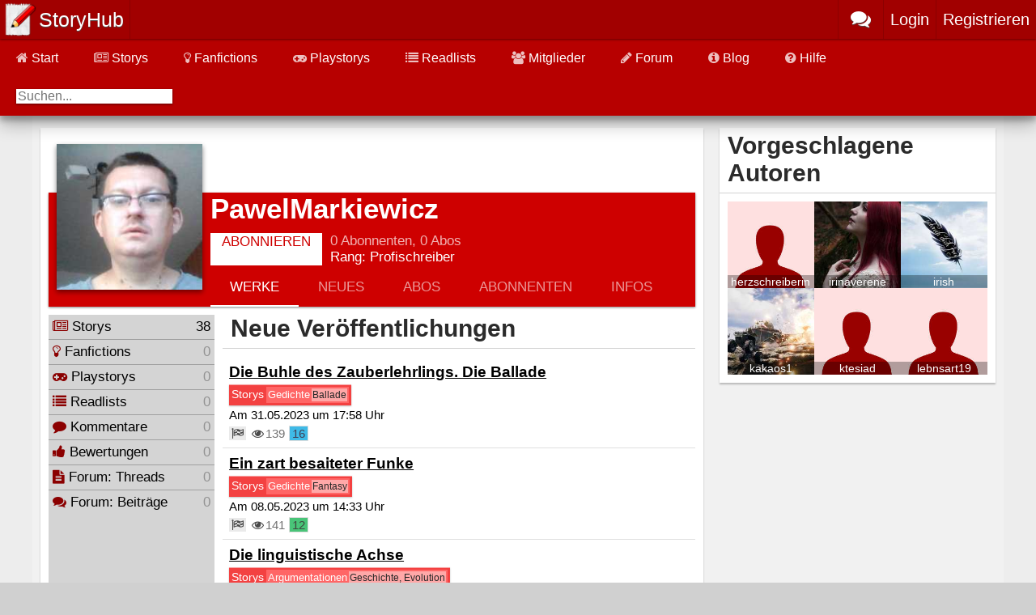

--- FILE ---
content_type: text/html; charset=UTF-8
request_url: https://storyhub.de/profil/PawelMarkiewicz
body_size: 6395
content:

    <!doctype html>
    <html lang="de" data-mobile="false">
    <head>
                    <script src='https://servus.frozenpenguin.media/script/achtung.js'></script>
                    <script>
                        Sentry.init({
                            dsn: 'https://aa0bec77af9854eb3146a556bfe2949c@o4507367750565888.ingest.de.sentry.io/4507476109492304',
                            tunnel: 'https://servus.frozenpenguin.media/achtung?id=357a2df81-b3bd-4cc2-a602-24a397c511e6'
                        });
                    </script>
                  

    <meta http-equiv="content-type" content="text/html; charset=utf-8">

    <meta name="keywords" content="geschichte, story, text, m&auml;rchen, fanfiction, comic, roman, spielbuch, abenteuer, buch, storyhub" lang="de">

    <meta name="HandheldFriendly" content="True">
    <meta name="viewport" content="">

    <meta name="robots" content="index,follow">
    <meta name="googlebot" content="index,follow">

    <link rel="shortcut icon" type="image/x-icon" href="/pics/icon.ico" />

            <link rel="canonical" href="https://storyhub.de/profil/PawelMarkiewicz" />
        <meta property="og:url" content="https://storyhub.de/profil/PawelMarkiewicz" />

    <meta name="twitter:card" content="summary" />
    <meta name="twitter:site" content="@StoryHub_de" />
    <meta property="og:site_name" content="StoryHub" />
    <meta property="og:locale" content="de" />
    <meta property="og:image" content="https://storyhub.de/pics/social-logo.png" />

    <meta name="apple-mobile-web-app-title" content="StoryHub">
    <meta name="apple-mobile-web-app-capable" content="yes">
    <meta name='apple-touch-fullscreen' content='yes'>
    <meta name="apple-mobile-web-app-status-bar-style" content="black-translucent">
            <meta name="theme-color" content="#900000">
    
    <link rel="stylesheet" href="/style/STANDARD.css"/>
        
    
    
    
    
    <style>
        @font-face {
            font-family: 'FontAwesome';
            src: url('/fonts/fontawesome-webfont.eot?v=4.6.3');
            src: url('/fonts/fontawesome-webfont.eot?#iefix&v=4.6.3') format('embedded-opentype'), url('/fonts/fontawesome-webfont.woff2?v=4.6.3') format('woff2'), url('/fonts/fontawesome-webfont.woff?v=4.6.3') format('woff'), url('/fonts/fontawesome-webfont.ttf?v=4.6.3') format('truetype'), url('/fonts/fontawesome-webfont.svg?v=4.6.3#fontawesomeregular') format('svg');
            font-weight: normal;
            font-style: normal;
            font-display: block;
        }
    </style>

    <link rel="stylesheet" href="https://fonts.googleapis.com/css?family=Roboto:400,700|Roboto+Slab&display=optional"/>

    <script type="application/ld+json">
    {
        "@context": "http://schema.org",
        "@type": "Organization",
        "url": "http://www.storyhub.de",
        "logo": "http://www.storyhub.de/pics/Stift-Logo.png",
        "name": "StoryHub",
        "sameAs": [
            "http://twitter.com/storyhub_de"
        ] 
    }
    </script>

    <script type="application/ld+json">
    {
    "@context" : "http://schema.org",
    "@type" : "WebSite",
    "name" : "StoryHub",
    "url" : "http://www.storyhub.de",
    "potentialAction": {
        "@type": "SearchAction",
        "target": "https://storyhub.de/suche?q={search_term_string}",
        "query-input": "required name=search_term_string"
    }
    }
    </script>

            <script src="https://code.jquery.com/jquery-2.2.3.min.js" integrity="sha256-a23g1Nt4dtEYOj7bR+vTu7+T8VP13humZFBJNIYoEJo=" crossorigin="anonymous"></script>
    
            <script>cookiemsg = false;</script>
    
            <script src="/../script/PLUGINS.js"></script>
    
    <script defer src="/script/STANDARD.js"></script>

    
    <script>
        var user = '';var rank = '';var auth = '';var mobile = false;    </script>

    <noscript><style>.noscript {display: block;}</style></noscript>

<title>PawelMarkiewiczs Profil - StoryHub</title><meta name="twitter:title" content="PawelMarkiewiczs Profil - StoryHub" /><meta property="og:title" content="PawelMarkiewiczs Profil - StoryHub" />
    <meta name="description" content="Profil des StoryHub Mitglieds PawelMarkiewicz. Ich bin Paweł Markiewicz 1983" /><meta name="twitter:description" content="Profil des StoryHub Mitglieds PawelMarkiewicz. Ich bin Paweł Markiewicz 1983" /><meta property="og:description" content="Profil des StoryHub Mitglieds PawelMarkiewicz. Ich bin Paweł Markiewicz 1983" /><link rel="stylesheet" type="text/css" href="/style/profil.css" />

    <meta property="og:type" content="profile" />
    <meta name="twitter:image" content="https://storyhub.de/serve/profileimage?user=PawelMarkiewicz" />
    <meta property="og:image" content="https://storyhub.de/serve/profileimage?user=PawelMarkiewicz" />
    <meta property="og:image:width" content="200" />
    <meta property="og:image:height" content="200" />

</head>
<body>

<!-- Warnmeldungen -->


<header itemscope itemtype="https://schema.org/WPHeader">
    
        <!-- User Leiste -->

        <div class="header mshadow1">
            <div class="logo">
                <div onclick="location.href='/'">
                    <div><a href="/"><img src="/pics/Schreib-Logo.png" alt="StoryHub Logo" title="StoryHub Logo"/></a></div>
                    <div>
                        <div>
                            <div>
                                <a href="/">StoryHub</a>
                            </div>
                        </div>
                    </div>
                </div>
            </div>     
            
            <div class="user">
                <div class="chat-icon">
                    <div>
                        <i class="fa fa-comments"></i>
                    </div>
                </div>
                                    <div class="account">
                        <div>
                                                            <div class="login-trigger">
                                    <div class="box">
                                        <span>Login</span>
                                    </div>
                                    <div class="login-content">
                                        <form accept-charset="UTF-8" method="post" action="/php/logout" name="form">
                                            <div class="group" data-type="user">
                                                <input tabindex="1" name="user" value="" type="text" maxlength="40" required/>
                                                <span class="highlight"></span>
                                                <span class="bar"></span>
                                                <label>Nickname oder E-Mail</label>
                                            </div>

                                            <div class="group" data-type="password">
                                                <input tabindex="2" name="pw" type="password" maxlength="32" required/>
                                                <i class="fa fa-eye"></i>
                                                <span class="highlight"></span>
                                                <span class="bar"></span>
                                                <label>Passwort</label>
                                            </div>
                                            
                                            <input tabindex="3" name="save" type="checkbox" class="checkbox" checked="checked"/>
                                            <span>Eingeloggt bleiben</span>
                                            
                                            <div class="war"></div>
                                            
                                            <input tabindex="-1" type="hidden" name="url" value="http://storyhub.de/profil/PawelMarkiewicz"/>
                                            <input tabindex="-1" type="hidden" name="mode" value="box"/>
                                        
                                            <button tabindex="4" type="button" class="button large loginbutton" onclick="validate();" style="display: none">Login</button>
                                            <button type="button" class="button loginloadbutton disabled large">Lädt <i class="fa fa-spin fa-spinner"></i></button>
                                        </form>
                                        <div class="login-links">
                                            <a href="/login-helfer/passwort-vergessen">Passwort<br/>vergessen</a>
                                            <a href="/login">Alternativer<br/>Login</a>
                                        </div>
                                    </div>
                                </div>
                                                                                        <div>
                                    <div class="box" onclick="location.href='/registrieren'">
                                        <a href="/registrieren">Registrieren</a>
                                    </div>
                                </div>
                                                    </div>
                    </div>
                            </div>
        </div>

        <!-- Nav Leiste -->

        <nav>
            <div class="nav mshadow3">
                <ul>
                    <li>
                        
                        <a href="/"><i class="desktopicon fa fa-home"> </i>Start</a>
                                            </li>
                    <li>
                        <a href="/storys"><i class="desktopicon fa fa-newspaper-o"> </i>Storys</a>
                        <ul>
                            <li onclick="location.href='/storys/zuletzt-aktualisiert'"><a href="/storys/zuletzt-aktualisiert">Zuletzt aktualisiert</a></li>
                            <li onclick="location.href='/storys/trends'"><a href="/storys/trends">Trends</a></li>
                            <li onclick="location.href='/storys/wenig-feedback'"><a href="/storys/wenig-feedback">Wenig Feedback</a></li>
                            <li onclick="location.href='/storys/verdient-mehr-aufmerksamkeit'"><a href="/storys/verdient-mehr-aufmerksamkeit">Verdient mehr Aufmerksamkeit</a></li>
                                                    </ul>
                    </li>
                    <li>
                        <a href="/fanfictions"><i class="desktopicon fa fa-lightbulb-o"> </i>Fanfictions</a>
                        <ul>
                            <li onclick="location.href='/fanfictions/zuletzt-aktualisiert'"><a href="/fanfictions/zuletzt-aktualisiert">Zuletzt aktualisiert</a></li>
                            <li onclick="location.href='/fanfictions/trends'"><a href="/fanfictions/trends">Trends</a></li>
                            <li onclick="location.href='/fanfictions/wenig-feedback'"><a href="/fanfictions/wenig-feedback">Wenig Feedback</a></li>
                            <li onclick="location.href='/fanfictions/verdient-mehr-aufmerksamkeit'"><a href="/fanfictions/verdient-mehr-aufmerksamkeit">Verdient mehr Aufmerksamkeit</a></li>
                                                    </ul>
                    </li>
                    <li>
                        <a href="/playstorys"><i class="desktopicon fa fa-gamepad"> </i>Playstorys</a>
                        <ul>
                            <li onclick="location.href='/playstorys/zuletzt-aktualisiert'"><a href="/playstorys/zuletzt-aktualisiert">Zuletzt aktualisiert</a></li>
                            <li onclick="location.href='/playstorys/trends'"><a href="/playstorys/trends">Trends</a></li>
                            <li onclick="location.href='/playstorys/wenig-feedback'"><a href="/playstorys/wenig-feedback">Wenig Feedback</a></li>
                            <li onclick="location.href='/playstorys/verdient-mehr-aufmerksamkeit'"><a href="/playstorys/verdient-mehr-aufmerksamkeit">Verdient mehr Aufmerksamkeit</a></li>
                                                    </ul>
                    </li>
                    <li>
                        <a href="/readlists"><i class="desktopicon fa fa-list"> </i>Readlists</a>
                                            </li>
                    <li>
                        <a href="/mitglieder"><i class="desktopicon fa fa-users"> </i>Mitglieder</a>
                        <ul>
                            <li onclick="location.href='/mitglieder/entdecken'"><a href="/mitglieder/entdecken">Mitglieder entdecken</a></li>
                            <li onclick="location.href='/mitglieder/gesamter-feed'"><a href="/mitglieder/gesamter-feed">Gesamter Feed</a></li>
                            <li onclick="location.href='/mitglieder/aktiv'"><a href="/mitglieder/aktiv">Aktive Mitglieder</a></li>
                                                    </ul>
                    </li>
                    <li>
                        <a href="/forum"><i class="desktopicon fa fa-pencil"> </i>Forum</a>
                        <ul>
                                                    </ul>
                    </li>
                    <li>                    
                        <a href="/readlists/StoryHub/storyhub-blog"><i class="desktopicon fa fa-info-circle"> </i>Blog</a>
                        <ul>
                            <li onclick="location.href='/readlists/elenyafinwe/modblog'"><a class="nomark" href="/readlists/elenyafinwe/modblog">ModBlog</a></li>
                            <li><a target="_blank" class="nomark" href="https://twitter.com/StoryHub_de">StoryHub auf Twitter</a></li>
                            <li onclick="location.href='/information/storyhub-unterstuetzen'"><a class="nomark" href="/information/storyhub-unterstuetzen">StoryHub unterstützen</a></li>
                        </ul>
                    </li>
                    <li>                      
                        <a class="nopointer"><i class="desktopicon fa fa-question-circle"> </i>Hilfe</a>
                        <ul>
                            <li onclick="location.href='/readlists/StoryHub/storyhub-ratgeber'"><a href="/readlists/StoryHub/storyhub-ratgeber">Ratgeber</a></li>
                            <li onclick="location.href='/support/faq'"><a href="/support/faq">FAQ</a></li>
                            <li onclick="location.href='/support/richtlinien'"><a href="/support/richtlinien">Richtlinien</a></li>
                            <li onclick="location.href='/support/alterskennzeichnung'"><a href="/support/alterskennzeichnung">Alterskennzeichnung</a></li>
                                                        <li onclick="location.href='/support/kontakt'"><a href="/support/kontakt">Kontakt</a></li>
                                                    </ul>
                    </li>
                                                                                <li class="inputfield">
                        <span class="desktopicon"></span>
                        <form method="get" action="/suche">
                            <input class="mshadow1 ignorekeypress" required spellcheck="false" name="q" type="search" autocomplete="true" placeholder="Suchen..." maxlength="100" title="Enter drücken um die Suche zu starten" />
                        </form>
                        <!--
                        <ul>
                            <li onclick="location.href='/suche?m=experte'"><a href="/suche?m=experte">Erweiterte Suche</a></li>
                            <li onclick="location.href='/admintools/feedback-input'"><a href="/admintools/feedback-input">Suchen aus der Community</a></li>
                            <li onclick="location.href='/admintools/broadcast'"><a href="/admintools/broadcast">Deine Suchen</a></li>
                        </ul>
                        -->
                    </li>
                </ul>
            </div>
        </nav>
    </header>
<div class="container profil" itemscope itemtype="http://schema.org/Person">

    <div itemprop="memberOf" itemscope itemtype="https://schema.org/Organization">
        <div itemprop="logo" itemscope itemtype="https://schema.org/ImageObject">
            <meta itemprop="url" content="https://storyhub.de/pics/organisation.png">
            <meta itemprop="width" content="257">
            <meta itemprop="height" content="60">
        </div>
        <meta itemprop="name" content="StoryHub">
    </div>
    
            <meta itemprop="image" content="https://storyhub.de/serve/profileimage?user=PawelMarkiewicz">
        <meta itemprop="birthDate" content="1999-11-30T00:00:00+01:00">
    
    <div class="left">
        <div class="content">
                            <div class="pheader-spacer">
                    <div class="pheader mshadow1">
                        <div class="butdiv">
                            <img class="mshadow2" alt="PawelMarkiewiczs Profilbild" title="PawelMarkiewiczs Profilbild" src="/serve/profileimage?user=PawelMarkiewicz"/>
                            
                                                            
                        </div>
                        <div>
                            <h1 class="h1scroll"><span itemprop="givenName name"  style="cursor: pointer" title="PawelMarkiewiczs Profil" onclick="location.href='/profil/PawelMarkiewicz'">PawelMarkiewicz</span></h1>                        
                            
                                                            <div class="abobutton">
                                    <div class="main">
                                                                                                                                    <button class="subscribe" data-type="user" data-mode="1" data-name="PawelMarkiewicz">Abonnieren</button>
                                                                                                                        </div>
                                    <div class="side sidemrg">
                                        <span><span class="abocount opacity"><span class="abocount_single">0</span> Abonnenten</span><span class='opacity'>,</span> <span class='opacity'>0 Abos</span></span>
                                        <span class="tt" title="Von StoryHub abhängig von der bisherigen Aktivität zugewiesener Rang">
                                            Rang: <span itemprop="jobTitle">Profischreiber</span>
                                        </span>
                                    </div>
                                </div>
                            
                                                        <div class="tab-bar-container">
                                <div class="tab-bar tab-bar-right-shadow">
                                    <!-- Abonnenten sehen defaultmäßig "Neues" -->
                                                                            <a href="/profil/PawelMarkiewicz/werke" class="ripple tab tab-active">Werke</a>
                                        <a data-name="neues" href="/profil/PawelMarkiewicz/neues" class="ripple tab">Neues</a>
                                                                                                                <a href="/profil/PawelMarkiewicz/abos/mitglieder" class="ripple tab">Abos</a>
                                                                        <a href="/profil/PawelMarkiewicz/abonnenten" class="ripple tab">Abonnenten</a>
                                                                            <a href="/profil/PawelMarkiewicz/infos" class="ripple tab ">Infos</a>
                                                                    </div>
                            </div>
                        </div>
                    </div>
                </div>
                
                                                    
                                
                                
                                    <div class="profil-content">
                        <div class="profil-left">
                            <span onclick="location.href='/profil/PawelMarkiewicz/werke/storys'"><a href="/profil/PawelMarkiewicz/werke/storys"><i class="fa fa-newspaper-o"></i> Storys</a> <span>38</span></span>
                            <span onclick="location.href='/profil/PawelMarkiewicz/werke/fanfictions'"><a href="/profil/PawelMarkiewicz/werke/fanfictions"><i class="fa fa-lightbulb-o"></i> Fanfictions</a> <span class='gray'>0</span></span>
                            <span onclick="location.href='/profil/PawelMarkiewicz/werke/playstorys'"><a href="/profil/PawelMarkiewicz/werke/playstorys"><i class="fa fa-gamepad"></i> Playstorys</a> <span class='gray'>0</span></span>
                            <span onclick="location.href='/profil/PawelMarkiewicz/werke/readlists'"><a href="/profil/PawelMarkiewicz/werke/readlists"><i class="fa fa-list"></i> Readlists</a> <span class='gray'>0</span></span>
                            <span onclick="location.href='/profil/PawelMarkiewicz/werke/kommentare'"><a href="/profil/PawelMarkiewicz/werke/kommentare"><i class="fa fa-comment"></i> Kommentare</a> <span class='gray'>0</span></span>
                            <span onclick="location.href='/profil/PawelMarkiewicz/werke/bewertungen'"><a href="/profil/PawelMarkiewicz/werke/bewertungen"><i class="fa fa-thumbs-up"></i> Bewertungen</a> <span class='gray'>0</span></span>
                            <span onclick="location.href='/profil/PawelMarkiewicz/werke/threads'"><a href="/profil/PawelMarkiewicz/werke/threads"><i class="fa fa-file-text"></i> Forum: Threads</a> <span class='gray'>0</span></span>
                            <span onclick="location.href='/profil/PawelMarkiewicz/werke/beiträge'"><a href="/profil/PawelMarkiewicz/werke/beiträge"><i class="fa fa-comments"></i> Forum: Beiträge</a> <span class='gray'>0</span></span>
                        </div>
                        <div class="profil-right">
                
                
                                            
                    <h2 class="borderfix">Neue Veröffentlichungen</h2>
                    
                                        
                                                
    <div class="storys sidestorys" itemscope itemtype='https://schema.org/CreativeWorkSeries'>
        <meta itemprop="about headline genre name" content="Neue Veröffentlichungen">
        <meta itemprop="url" content="http://storyhub.de/profil/PawelMarkiewicz">
                        <div itemprop="hasPart" itemscope itemtype='https://schema.org/CreativeWork'>
                    <meta itemprop="headline name" content="Die Buhle des Zauberlehrlings. Die Ballade">
                    <meta itemprop="inLanguage" content="de">
                    <meta itemprop="isAccessibleForFree" content="true">
                    <meta itemprop="typicalAgeRange" content="16-">
                    <meta itemprop="contentRating" content="FSK 16">
                    <meta itemprop="isFamilyFriendly" content="false">
                    <b class="s_title"> 
                                                    <a href='/storys/gedichte/ballade/die-buhle-des-zauberlehrlings.-die-ballade' >Die Buhle des Zauberlehrlings. Die Ballade</a>                            
                                                    
                                            </b>
                                        <meta itemprop="url" content="/storys/gedichte/ballade/die-buhle-des-zauberlehrlings.-die-ballade">
                    <br/>
                    
                                            <span class="s_author">
                                                            <span class="definition storymode-definition"><a href='/storys'>Storys</a><span class="definition storytype-definition"><a href='/storys/gedichte'>Gedichte</a><span itemscope itemprop="about" itemtype="http://schema.org/Thing" class="definition storysubtype-definition" title=""><a itemprop='url' href='/storys/gedichte/ballade'>Ballade</a></span>
                                                                                    </span>
                                                                    </span>
                                                                                                                            <br/>
                                                                                                    <span>Am 31.05.2023 um 17:58 Uhr</span>
                                    <meta itemprop="datePublished dateCreated" content="2023-05-31T17:58:50+02:00">
                                                                                        
                            <span itemprop="author editor creator producer publisher" itemscope itemtype="https://schema.org/Person">
                                <meta itemprop="givenName name" content="PawelMarkiewicz">
                                <meta itemprop="url" content="/profil/PawelMarkiewicz">
                                <meta itemprop="image" content="https://storyhub.de/serve/profileimage?user=PawelMarkiewicz">
                            </span>
                        </span>
                        <br/>
                                        <span class="s_values">
                        <span class="status">
                                                            <i class="fa fa-flag-checkered tt" title="Fertiggestellt"></i>
                                                    </span>

                                                    <span itemprop="interactionStatistic" itemscope itemtype="https://schema.org/InteractionCounter" class="tt" title="Aufrufe">
                                <i class="fa fa-eye"></i> <span itemprop="userInteractionCount">139</span> 
                                <meta itemprop="interactionType" content="ReadAction">
                            </span>
                        
                        
                        
                        
                        
                                                    <span class="agebox">
                                                                    <span onclick='location.href="/support/alterskennzeichnung#16"' title="Ab 16 Jahren" class="tt age age16">16</span>
                                 

                                                            </span>
                        
                                            </span>
                </div>
        
        
                        <div itemprop="hasPart" itemscope itemtype='https://schema.org/CreativeWork'>
                    <meta itemprop="headline name" content="Ein zart besaiteter Funke">
                    <meta itemprop="inLanguage" content="de">
                    <meta itemprop="isAccessibleForFree" content="true">
                    <meta itemprop="typicalAgeRange" content="12-">
                    <meta itemprop="contentRating" content="FSK 12">
                    <meta itemprop="isFamilyFriendly" content="true">
                    <b class="s_title"> 
                                                    <a href='/storys/gedichte/fantasy/ein-zart-besaiteter-funke' >Ein zart besaiteter Funke</a>                            
                                                    
                                            </b>
                                        <meta itemprop="url" content="/storys/gedichte/fantasy/ein-zart-besaiteter-funke">
                    <br/>
                    
                                            <span class="s_author">
                                                            <span class="definition storymode-definition"><a href='/storys'>Storys</a><span class="definition storytype-definition"><a href='/storys/gedichte'>Gedichte</a><span itemscope itemprop="about" itemtype="http://schema.org/Thing" class="definition storysubtype-definition" title=""><a itemprop='url' href='/storys/gedichte/fantasy'>Fantasy</a></span>
                                                                                    </span>
                                                                    </span>
                                                                                                                            <br/>
                                                                                                    <span>Am 08.05.2023 um 14:33 Uhr</span>
                                    <meta itemprop="datePublished dateCreated" content="2023-05-08T14:33:42+02:00">
                                                                                        
                            <span itemprop="author editor creator producer publisher" itemscope itemtype="https://schema.org/Person">
                                <meta itemprop="givenName name" content="PawelMarkiewicz">
                                <meta itemprop="url" content="/profil/PawelMarkiewicz">
                                <meta itemprop="image" content="https://storyhub.de/serve/profileimage?user=PawelMarkiewicz">
                            </span>
                        </span>
                        <br/>
                                        <span class="s_values">
                        <span class="status">
                                                            <i class="fa fa-flag-checkered tt" title="Fertiggestellt"></i>
                                                    </span>

                                                    <span itemprop="interactionStatistic" itemscope itemtype="https://schema.org/InteractionCounter" class="tt" title="Aufrufe">
                                <i class="fa fa-eye"></i> <span itemprop="userInteractionCount">141</span> 
                                <meta itemprop="interactionType" content="ReadAction">
                            </span>
                        
                        
                        
                        
                        
                                                    <span class="agebox">
                                                                    <span onclick='location.href="/support/alterskennzeichnung#12"' title="Ab 12 Jahren" class="tt age age12">12</span>
                                 

                                                            </span>
                        
                                            </span>
                </div>
        
        
                        <div itemprop="hasPart" itemscope itemtype='https://schema.org/CreativeWork'>
                    <meta itemprop="headline name" content="Die linguistische Achse">
                    <meta itemprop="inLanguage" content="de">
                    <meta itemprop="isAccessibleForFree" content="true">
                    <meta itemprop="typicalAgeRange" content="6-">
                    <meta itemprop="contentRating" content="FSK 6">
                    <meta itemprop="isFamilyFriendly" content="true">
                    <b class="s_title"> 
                                                    <a href='/storys/argumentationen/geschichte-evolution/die-linguistische-achse' >Die linguistische Achse</a>                            
                                                    
                                            </b>
                                        <meta itemprop="url" content="/storys/argumentationen/geschichte-evolution/die-linguistische-achse">
                    <br/>
                    
                                            <span class="s_author">
                                                            <span class="definition storymode-definition"><a href='/storys'>Storys</a><span class="definition storytype-definition"><a href='/storys/argumentationen'>Argumentationen</a><span itemscope itemprop="about" itemtype="http://schema.org/Thing" class="definition storysubtype-definition" title=""><a itemprop='url' href='/storys/argumentationen/geschichte-evolution'>Geschichte, Evolution</a></span>
                                                                                    </span>
                                                                    </span>
                                                                                                                            <br/>
                                                                                                    <span>Am 21.05.2021 um 11:38 Uhr</span>
                                    <meta itemprop="datePublished dateCreated" content="2021-05-21T11:38:15+02:00">
                                                                                        
                            <span itemprop="author editor creator producer publisher" itemscope itemtype="https://schema.org/Person">
                                <meta itemprop="givenName name" content="PawelMarkiewicz">
                                <meta itemprop="url" content="/profil/PawelMarkiewicz">
                                <meta itemprop="image" content="https://storyhub.de/serve/profileimage?user=PawelMarkiewicz">
                            </span>
                        </span>
                        <br/>
                                        <span class="s_values">
                        <span class="status">
                                                            <i class="fa fa-cog tt" title="In Arbeit"></i>
                                                    </span>

                                                    <span itemprop="interactionStatistic" itemscope itemtype="https://schema.org/InteractionCounter" class="tt" title="Aufrufe">
                                <i class="fa fa-eye"></i> <span itemprop="userInteractionCount">201</span> 
                                <meta itemprop="interactionType" content="ReadAction">
                            </span>
                        
                        
                        
                        
                        
                                                    <span class="agebox">
                                                                    <span onclick='location.href="/support/alterskennzeichnung#6"' title="Ab 6 Jahren" class="tt age age6">6</span>
                                 

                                                            </span>
                        
                                            </span>
                </div>
        
        
                        <div itemprop="hasPart" itemscope itemtype='https://schema.org/CreativeWork'>
                    <meta itemprop="headline name" content="Du Glühwürmchen">
                    <meta itemprop="inLanguage" content="de">
                    <meta itemprop="isAccessibleForFree" content="true">
                    <meta itemprop="typicalAgeRange" content="6-">
                    <meta itemprop="contentRating" content="FSK 6">
                    <meta itemprop="isFamilyFriendly" content="true">
                    <b class="s_title"> 
                                                    <a href='/storys/gedichte/natur/du-gl%C3%BChw%C3%BCrmchen' >Du Glühwürmchen</a>                            
                                                    
                                            </b>
                                        <meta itemprop="url" content="/storys/gedichte/natur/du-gl%C3%BChw%C3%BCrmchen">
                    <br/>
                    
                                            <span class="s_author">
                                                            <span class="definition storymode-definition"><a href='/storys'>Storys</a><span class="definition storytype-definition"><a href='/storys/gedichte'>Gedichte</a><span itemscope itemprop="about" itemtype="http://schema.org/Thing" class="definition storysubtype-definition" title=""><a itemprop='url' href='/storys/gedichte/natur'>Natur</a></span>
                                                                                    </span>
                                                                    </span>
                                                                                                                            <br/>
                                                                                                    <span>Am 28.10.2020 um 8:27 Uhr</span>
                                    <meta itemprop="datePublished dateCreated" content="2020-10-28T08:27:02+01:00">
                                                                                        
                            <span itemprop="author editor creator producer publisher" itemscope itemtype="https://schema.org/Person">
                                <meta itemprop="givenName name" content="PawelMarkiewicz">
                                <meta itemprop="url" content="/profil/PawelMarkiewicz">
                                <meta itemprop="image" content="https://storyhub.de/serve/profileimage?user=PawelMarkiewicz">
                            </span>
                        </span>
                        <br/>
                                        <span class="s_values">
                        <span class="status">
                                                            <i class="fa fa-flag-checkered tt" title="Fertiggestellt"></i>
                                                    </span>

                                                    <span itemprop="interactionStatistic" itemscope itemtype="https://schema.org/InteractionCounter" class="tt" title="Aufrufe">
                                <i class="fa fa-eye"></i> <span itemprop="userInteractionCount">182</span> 
                                <meta itemprop="interactionType" content="ReadAction">
                            </span>
                        
                        
                        
                        
                                                    <span class="tt" title="Kommentare"><i class="fa fa-comment specialicon"></i> <span itemprop="commentCount">1</span></span>
                        
                                                    <span class="agebox">
                                                                    <span onclick='location.href="/support/alterskennzeichnung#6"' title="Ab 6 Jahren" class="tt age age6">6</span>
                                 

                                                            </span>
                        
                                            </span>
                </div>
        
        
                        <div itemprop="hasPart" itemscope itemtype='https://schema.org/CreativeWork'>
                    <meta itemprop="headline name" content="Elegie vom toten Mond (des Glühwürmchens)">
                    <meta itemprop="inLanguage" content="de">
                    <meta itemprop="isAccessibleForFree" content="true">
                    <meta itemprop="typicalAgeRange" content="12-">
                    <meta itemprop="contentRating" content="FSK 12">
                    <meta itemprop="isFamilyFriendly" content="true">
                    <b class="s_title"> 
                                                    <a href='/storys/gedichte/elegie/elegie-vom-toten-mond-%28des-gl%C3%BChw%C3%BCrmchens%29' >Elegie vom toten Mond (des Glühwürmchens)</a>                            
                                                    
                                            </b>
                                        <meta itemprop="url" content="/storys/gedichte/elegie/elegie-vom-toten-mond-%28des-gl%C3%BChw%C3%BCrmchens%29">
                    <br/>
                    
                                            <span class="s_author">
                                                            <span class="definition storymode-definition"><a href='/storys'>Storys</a><span class="definition storytype-definition"><a href='/storys/gedichte'>Gedichte</a><span itemscope itemprop="about" itemtype="http://schema.org/Thing" class="definition storysubtype-definition" title=""><a itemprop='url' href='/storys/gedichte/elegie'>Elegie</a></span>
                                                                                    </span>
                                                                    </span>
                                                                                                                            <br/>
                                                                                                    <span>Am 25.10.2020 um 10:51 Uhr</span>
                                    <meta itemprop="datePublished dateCreated" content="2020-10-25T10:51:26+01:00">
                                                                                        
                            <span itemprop="author editor creator producer publisher" itemscope itemtype="https://schema.org/Person">
                                <meta itemprop="givenName name" content="PawelMarkiewicz">
                                <meta itemprop="url" content="/profil/PawelMarkiewicz">
                                <meta itemprop="image" content="https://storyhub.de/serve/profileimage?user=PawelMarkiewicz">
                            </span>
                        </span>
                        <br/>
                                        <span class="s_values">
                        <span class="status">
                                                            <i class="fa fa-flag-checkered tt" title="Fertiggestellt"></i>
                                                    </span>

                                                    <span itemprop="interactionStatistic" itemscope itemtype="https://schema.org/InteractionCounter" class="tt" title="Aufrufe">
                                <i class="fa fa-eye"></i> <span itemprop="userInteractionCount">243</span> 
                                <meta itemprop="interactionType" content="ReadAction">
                            </span>
                        
                        
                        
                        
                        
                                                    <span class="agebox">
                                                                    <span onclick='location.href="/support/alterskennzeichnung#12"' title="Ab 12 Jahren" class="tt age age12">12</span>
                                 

                                                            </span>
                        
                                            </span>
                </div>
        
        
                    
    </div>
    
                        

                                

                                    </div>
                    </div>
                                
            </div>

            <div class="content">
                    </div>
    </div>
    <div class="right">
                  
                <div class='content' itemscope itemtype="https://schema.org/ListItem">
            <h2 itemprop="description name">Vorgeschlagene Autoren</h2>
                            <div class="userimages" itemscope itemtype="https://schema.org/ListItem">
                    <meta itemprop="description name" content="Mitglieder entdecken">
                                            <div itemprop="item" itemscope itemtype="https://schema.org/Person">
                            <img class="mshadow1" alt="herzschreiberin" src="/serve/profileimage?user=herzschreiberin" onclick="location.href='/profil/herzschreiberin'">
                            <meta itemprop="image" content="https://storyhub.de/serve/profileimage?user=herzschreiberin">
                            <div>herzschreiberin</div>
                            <div><a href="/profil/herzschreiberin">herzschreiberin</a></div>
                            <meta itemprop="url" content="/profil/herzschreiberin">
                            <meta itemprop="givenName name" content="herzschreiberin">
                        </div>
                                            <div itemprop="item" itemscope itemtype="https://schema.org/Person">
                            <img class="mshadow1" alt="irinaverene" src="/serve/profileimage?user=irinaverene" onclick="location.href='/profil/irinaverene'">
                            <meta itemprop="image" content="https://storyhub.de/serve/profileimage?user=irinaverene">
                            <div>irinaverene</div>
                            <div><a href="/profil/irinaverene">irinaverene</a></div>
                            <meta itemprop="url" content="/profil/irinaverene">
                            <meta itemprop="givenName name" content="irinaverene">
                        </div>
                                            <div itemprop="item" itemscope itemtype="https://schema.org/Person">
                            <img class="mshadow1" alt="irish" src="/serve/profileimage?user=irish" onclick="location.href='/profil/irish'">
                            <meta itemprop="image" content="https://storyhub.de/serve/profileimage?user=irish">
                            <div>irish</div>
                            <div><a href="/profil/irish">irish</a></div>
                            <meta itemprop="url" content="/profil/irish">
                            <meta itemprop="givenName name" content="irish">
                        </div>
                                            <div itemprop="item" itemscope itemtype="https://schema.org/Person">
                            <img class="mshadow1" alt="kakaos1" src="/serve/profileimage?user=kakaos1" onclick="location.href='/profil/kakaos1'">
                            <meta itemprop="image" content="https://storyhub.de/serve/profileimage?user=kakaos1">
                            <div>kakaos1</div>
                            <div><a href="/profil/kakaos1">kakaos1</a></div>
                            <meta itemprop="url" content="/profil/kakaos1">
                            <meta itemprop="givenName name" content="kakaos1">
                        </div>
                                            <div itemprop="item" itemscope itemtype="https://schema.org/Person">
                            <img class="mshadow1" alt="ktesiad" src="/serve/profileimage?user=ktesiad" onclick="location.href='/profil/ktesiad'">
                            <meta itemprop="image" content="https://storyhub.de/serve/profileimage?user=ktesiad">
                            <div>ktesiad</div>
                            <div><a href="/profil/ktesiad">ktesiad</a></div>
                            <meta itemprop="url" content="/profil/ktesiad">
                            <meta itemprop="givenName name" content="ktesiad">
                        </div>
                                            <div itemprop="item" itemscope itemtype="https://schema.org/Person">
                            <img class="mshadow1" alt="lebnsart19" src="/serve/profileimage?user=lebnsart19" onclick="location.href='/profil/lebnsart19'">
                            <meta itemprop="image" content="https://storyhub.de/serve/profileimage?user=lebnsart19">
                            <div>lebnsart19</div>
                            <div><a href="/profil/lebnsart19">lebnsart19</a></div>
                            <meta itemprop="url" content="/profil/lebnsart19">
                            <meta itemprop="givenName name" content="lebnsart19">
                        </div>
                                    </div>
                    </div>
            </div>
</div>

<script defer src="/script/profil.js"></script>
<script>var name='PawelMarkiewicz'</script>


    <footer itemscope itemtype="http://schema.org/WPFooter">
        <div class="footer"> 
                        <div onclick="location.href='/support/richtlinien'"><a href="/support/richtlinien">Richtlinien</a></div>
            <div onclick="location.href='/support/faq'"><a href="/support/faq">FAQ</a></div>
            <div onclick="location.href='/readlists/storyhub-blog'"><a href="/readlists/storyhub-blog">Blog</a></div>
            <div onclick="location.href='https://twitter.com/StoryHub_de'"><a target="_blank" class="nomark" href="https://twitter.com/StoryHub_de">Twitter</a></div>
            <div onclick="location.href='/support/nutzungsbedingungen'"><a href="/support/nutzungsbedingungen">AGB</a></div>
            <div onclick="location.href='https://frozenpenguin.media/datenschutz'" class="nomark"><a href="https://frozenpenguin.media/datenschutz" class="nomark">Datenschutz</a></div>
            <div onclick="location.href='https://frozenpenguin.media/impressum'" class="nomark"><a href="https://frozenpenguin.media/impressum" class="nomark">Impressum</a></div>
            <div onclick="location.href='/support/kontakt'"><a href="/support/kontakt">Kontakt</a></div>
                    </div> 
    </footer>
<script>fetch("https://servus.frozenpenguin.media/servus?id=357a2df81-b3bd-4cc2-a602-24a397c511e6").catch(e => {})</script><script defer src="https://static.cloudflareinsights.com/beacon.min.js/vcd15cbe7772f49c399c6a5babf22c1241717689176015" integrity="sha512-ZpsOmlRQV6y907TI0dKBHq9Md29nnaEIPlkf84rnaERnq6zvWvPUqr2ft8M1aS28oN72PdrCzSjY4U6VaAw1EQ==" data-cf-beacon='{"version":"2024.11.0","token":"f948fe5e41654601924d175cf4ecd46d","r":1,"server_timing":{"name":{"cfCacheStatus":true,"cfEdge":true,"cfExtPri":true,"cfL4":true,"cfOrigin":true,"cfSpeedBrain":true},"location_startswith":null}}' crossorigin="anonymous"></script>
</body>
</html>

--- FILE ---
content_type: text/javascript
request_url: https://storyhub.de/script/profil.js
body_size: 6295
content:
$(".butdiv button.center").click(function(){
    $(this).remove();
    $(".err").remove();
    $(".succ").remove();
    $(".imgup").fadeIn(500);
});
$(".imgup button:first").click(function(){
    $(".imgup button:last").fadeIn(1000);
});

$(document).on('click', ".change", function(){
    var text_old;
    
    text_old = strip_tags($(".profil-status").find(".status").html(), "<br>");
    text_old = text_old.replace(/<br\s*[\/]?>/gi, "\n");
    
    var autolinker = new Autolinker({newWindow: false});
     
    $(".status-holder").find(".nostatus").hide();
    
    if (!($(".profil-status").find(".edit"))[0]){
        $(".profil-status").find(".status").hide();
        $("<div class='write edit mshadow1'><textarea class='textarea' data-keys='0' oninput='$(this).attr(\"data-keys\", parseInt($(this).attr(\"data-keys\")) + 1)' maxlength='5000' rows='3' autocomplete='off' placeholder='Profilbeschreibung bearbeiten..." + (mobile ? "" : "    Enter = Zeilenumbruch, Strg+Enter = Bearbeitung speichern" ) + "'>" + text_old + "</textarea><div class='button-holder'><span class='warn'><a href='/support/richtlinien#profilbeschreibung' target='_blank'>Richtlinien</a></span><button class='button change-send'>Bearbeitung speichern</button></div></div>").appendTo($(".profil-status").find(".status-holder"));
        autosize($('textarea'));    
    }else{
        if ($(".profil-status").find(".edit").css("display") == "block"){
            $(".profil-status").find(".edit").hide();
            $(".profil-status").find(".status").show();
            $(".profil-status").find(".status").html(autolinker.link(text_old.replace(/(?:\r\n|\r|\n)/g, '<br/>')));
            if ($(".status").html().length == 0){
                $(".status-holder").find(".nostatus").show();
            };
        }else{
            $(".profil-status").find(".edit").show();
            $(".profil-status").find(".status").hide();
        };
    }
});

$(document).on('click', ".change-send", function(){
    var html; var id; var type; var text;  
        
    text = replace_tags($(this).parents(".write").find("textarea").val());

    var autolinker = new Autolinker({newWindow: false});
    text = autolinker.link(text);
    
    if (parseInt($(this).parents(".write").find("textarea").attr("data-keys")) != 0){  
        if ($(this).html() == "Bearbeitung speichern"){             
            $(this).html("<i class='fa fa-spinner fa-spin'></i>");       
            $(this).css("cursor", "default");
            
            if (!text.match(/[a-z]/i)) {
                text = "";
            };          
            
            $.ajax("/php/ajax/profil/DataManager", {context: this, method: "POST", timeout: 5000, async: true, data: {type: "status", opt: "edit", text: text},
                error: function(xhr, status, error){
                    swal({
                        type: "warning",
                        title: "Bearbeitung speichern fehlgeschlagen",
                        text: inetwarn, html: true,
                        showConfirmButton: true, allowOutsideClick: true,  allowEscapeKey: true,  
                    });             
                    $(this).html("Bearbeitung speichern"); 
                    $(this).css("cursor", "pointer");   
                },success: function (data) {

                    $(this).parents(".write").find("textarea").attr("data-keys", "0");

                    $(this).html("Bearbeitung speichern"); 
                    $(this).css("cursor", "pointer");  
                    
                    $(".profil-status").find(".nostatus").hide();
                    if (text.length == 0 && $(".nostatus").length == false){
                        $('<span class="tt gray nostatus" title="Diese Meldung siehst nur Du">Keine Profilbeschreibung</span>').appendTo($(".profil-status").find(".status-holder"));
                    };
                    
                    $(".profil-status").find(".edit").hide();
                    $(".profil-status").find(".status").show();
                    $(".profil-status").find(".status").html($.trim(text.replace(/(?:\r\n|\r|\n)/g, '<br/>')));
                
                    if ($(".status").html().length == 0){
                        $(".status-holder").find(".nostatus").show();
                    };
                    
                    createSnackbar("Erfolgreich gespeichert");
                }
            });
        };
    }else{       
        if (text.length == 0){
            $(".nostatus").show();
        }else{
            $(".profil-status").find(".status").show();
            $(".profil-status").find(".status").html(text.replace(/(?:\r\n|\r|\n)/g, '<br/>'));  
        }
        $(this).parents(".write").hide();           
    };  
});

$(document).on('click', ".action", function(){
    
    text = $(this).attr("data-text");
    type = $(this).attr("data-type");
    opt = $(this).attr("data-opt");
    
    that = $(this);
    
    swal({
        type: "warning",
        title: "Bestätigen",
        text: "Möchtest Du diese Aktion wirklich ausführen? Das Mitglied wird automatisch benachrichtigt.", html: true,
        showConfirmButton: true, allowOutsideClick: true,  allowEscapeKey: true,
        showCancelButton: true,
        cancelButtonText: "Abbrechen"
    }, function(){
        
        $(that).find("i").remove();
        $('<i class="fa fa-spinner fa-spin"></i>').appendTo($(that));

        $.ajax("/php/ajax/profil/DataManager", {context: that, method: "POST", timeout: 5000, async: true, data: {type: type, opt: opt, text: name},
            error: function(xhr, status, error){
                swal({
                    type: "warning",
                    title: "Aktion fehlgeschlagen",
                    text: inetwarn, html: true,
                    showConfirmButton: true, allowOutsideClick: true,  allowEscapeKey: true,  
                });      
                $(that).find("i").remove();
                $('<i class="fa fa-trash-o"></i>').appendTo($(that));        
            },success: function (data) {
                if (type == "status"){
                    $(".profil-status").fadeOut(500);
                    $(".profil-status").prev().fadeOut(500);
                }else if (type == "profilbild"){
                    $(that).parent().find("img").attr("src", "/serve/profileimage");
                    $(that).remove();
                };
                
            }
        });
    
    });
    
});

$(".ranksetter").click(function(){
    $.ajax("/php/ajax/admintools/ModSetter", {context: this, method: "POST", async: true, data: {mode: $(this).attr("data-mode"), rank: $(this).attr("data-rank"), name: name},
        success: function (data) {
            location.reload();
        }
    });
});

$(".prefchange").click(function(){
    $.ajax("/php/ajax/profil/ChangePref", {context: this, method: "POST", async: true, data: {type: $(this).attr("data-type"), data: ($(this).is(":checked") ? 1 : 0)},
        success: function () {
            createSnackbar("Erfolgreich gespeichert");
        }
    });
});

$(".pref").on("change", function(){
    if (!$(this).hasClass("notsend")){
        $.ajax("/php/ajax/profil/ChangePref", {context: this, method: "POST", async: true, data: {type: $(this).attr("data-type"), data: ($(this).val())},
            success: function () {
                createSnackbar("Erfolgreich gespeichert");
            }
        });
    }
});

$(".prefinput").on("input", function(){
    $.ajax("/php/ajax/profil/ChangePref", {context: this, method: "POST", async: true, data: {type: $(this).attr("data-type"), data: $(this).val()},
        success: function () {
            createSnackbar("Erfolgreich gespeichert");
        }
    });
});

$(".prefchange[data-type=administrativ_mail], .prefchange[data-type=administrativ_msg]").click(function(){
    if ($(".prefchange[data-type=administrativ_mail]").is(":checked") && $(".prefchange[data-type=administrativ_msg]").is(":checked")){
        $(".administrativ-warn").addClass("invisible");
    }else{
        $(".administrativ-warn").removeClass("invisible");
    }
});

$("select[data-type=gender]").on("change", function(){
    if ($(this).val() == "3"){
        $(".gender-extra").show();
    }else{
        $(".gender-extra").hide();
    };
});

$(".birthday select").on("change", function(){
    if ($("select[data-type=birthday]").val() != "notset" && $("select[data-type=birthmonth]").val() != "notset" && $("select[data-type=birthyear]").val() != "notset"){
        $(".warn").addClass("invisible");
        $("select[data-type=birth-privacy]").show().prev().show();
        $.ajax("/php/ajax/profil/ChangePref", {context: this, method: "POST", async: true, data: {type: "birth", data: ($("select[data-type=birthday]").val() + "/" + $("select[data-type=birthmonth]").val() + "/" + $("select[data-type=birthyear]").val())}
        });
    }else{
        if ($("select[data-type=birthday]").val() == "notset" && $("select[data-type=birthmonth]").val() == "notset" && $("select[data-type=birthyear]").val() == "notset"){
            $.ajax("/php/ajax/profil/ChangePref", {context: this, method: "POST", async: true, data: {type: "birth", data: "0/0/0"}
            });
            $(".warn").addClass("invisible");
            $("select[data-type=birth-privacy]").hide().prev().hide();
        }else{
            $(".warn").removeClass("invisible");
            $("select[data-type=birth-privacy]").hide().prev().hide();
        };
    };
});

$(".color_switcher").on("change", function(){
    if (!(/(^#[0-9A-F]{6}$)|(^#[0-9A-F]{3}$)/i.test($(".color_switcher").val()))) {
        swal({
            type: "warning",
            title: "Designfarbe setzen fehlgeschlagen",
            text: "Die ausgewählte Designfarbe ist ungültig. Bitte versuche es erneut.", html: true,
            showConfirmButton: true, allowOutsideClick: true,  allowEscapeKey: true,
        });
    }else{
        $.ajax("/php/ajax/profil/ChangePref", {context: this, method: "POST", async: true, data: {type: "design_color", data: $(".color_switcher").val() == "#b70000" ? "" : $(".color_switcher").val()},
            success: function (){
                location.reload();
            }
        });
    }
});

$(".block").click(function(){
    
    var type = $(this).attr("data-type");
    
    if (type == "block"){
        swal({
            title: "Mitglied wird blockiert...",
            showConfirmButton: false
        });
    }else{
        swal({
            title: "Blockierung wird aufgehoben...",
            showConfirmButton: false
        });
    };
    $.ajax("/php/ajax/profil/MemberBlock", {context: this, method: "POST", timeout: 5000, async: true, data: {type: $(this).attr("data-type"), name: $(this).attr("data-name")},
        error: function(xhr, status, error){
            swal({
                type: "warning",
                title: "Aktion fehlgeschlagen",
                text: inetwarn, html: true,
                showConfirmButton: true, allowOutsideClick: true,  allowEscapeKey: true,
            });
        },
        success: function (data) {
            if (type == "block"){
                swal({
                    type: "success",
                    title: "Erfolgreich blockiert!",
                    showConfirmButton: false,
                    timer: 2000
                });
            }else{
                swal({
                    type: "success",
                    title: "Blockierung erfolgreich aufgehoben!",
                    showConfirmButton: false,
                    timer: 2000
                });
            };
            if ($(".mngbut").length){
                $(this).parents("tr").remove();
                count = parseInt($(".blocks").html()) - 1;
                $(".blockcount").html(count == 1 ? "ein Mitglied" : (count == 0 ? "keine Mitglieder" : count + " Mitglieder"));
                $(".blocks").html(count);
            }else{
                $("button.block").remove();
                $(".pn").remove();

                if (location.pathname.substring(location.pathname.lastIndexOf("/") + 1) == "privatnachrichten"){
                    location.reload();
                };
            };
        }
    });
});

$(".suspend").click(function(){
    
    var mode = $(this).attr("data-mode");
    var user = $(this).attr("data-user");
    
    if (mode == "on"){
        var duration = $(this).parent().find("select").val();
        var reason = $(".reason").val();
    }else{
        var duration = 1;
        var reason = "";
    };

    if (mode == "on" && reason.length < 15){
        swal({
            type: "warning",
            title: "Sperrgrund zu kurz",
            text: "Bitte sei ein wenig ausführlicher.",
            html: true,
            showConfirmButton: true, allowOutsideClick: true,  allowEscapeKey: true,
        });
    }else{

        var autolinker = new Autolinker({newWindow: false});
        reason = autolinker.link(reason);
    
        swal({
            title: "Aktion wird ausgeführt...",
            showConfirmButton: false
        });
        
        $(this).hide();
        $.ajax("/php/ajax/modtools/MemberSuspend", {context: this, method: "POST", timeout: 5000, async: true, data: {mode: mode, duration: duration, user: user, reason: reason},
            error: function(xhr, status, error){
                swal({
                    type: "warning",
                    title: "Aktion fehlgeschlagen",
                    text: inetwarn, html: true,
                    showConfirmButton: true, allowOutsideClick: true,  allowEscapeKey: true,
                });
                $(this).show();
            },
            success: function (data) {
                if (mode == "on"){
                    swal({
                        type: "success",
                        title: "Erfolgreich gesperrt",
                        showConfirmButton: false,
                        timer: 2000
                    }, function(){location.reload()});
                }else{
                    swal({
                        type: "success",
                        title: "Sperrung erfolgreich aufgehoben",
                        showConfirmButton: false,
                        timer: 2000
                    }, function(){location.reload()});
                };
            }
        });

    }
});

function ChatScrollDown(){
    if ($(".profilechat")[0] != undefined){
        $(".profilechat").scrollTop($(".profilechat")[0].scrollHeight);
    }
}

if (location.pathname.substring(location.pathname.lastIndexOf("/") + 1) == "privatnachrichten"){
    ChatScrollDown();
};

$(".profilechat-textarea button").click(function(){

    text = replace_tags($(this).prev().val().trim());
    
    if (text.length > 5){
        
        var autolinker = new Autolinker({newWindow: false});
        text = autolinker.link(text);

        $(".nothing").hide();

        $('<div class="bubble own new"><span><i class="fa fa-spin fa-spinner"></i></span></div>').appendTo(".profilechat");
        ChatScrollDown();

        $(this).prev().attr("disabled", "disabled");
        $(this).prev().attr("readonly", "readonly");

        $(this).prev().val("");
        autosize.update($('textarea'));
        
        $.ajax("/php/ajax/profil/PM-Sender", {context: this, method: "POST", timeout: 5000, async: true, data: {text: text, receiver: name},
            error: function(xhr, status, error){
                swal({
                    type: "warning",
                    title: "Privatnachricht senden fehlgeschlagen",
                    text: inetwarn, html: true,
                    showConfirmButton: true, allowOutsideClick: true,  allowEscapeKey: true,
                });

                $(this).prev().removeAttr("disabled");
                $(this).prev().removeAttr("readonly");

                $(this).prev().val(text);
                autosize.update($('textarea'));

                $(".new").remove();

                $(".nothing").show();

                $(".profilechat-textarea textarea").get(0).focus();
            },
            success: function (data) {
                $(this).prev().removeAttr("disabled");
                $(this).prev().removeAttr("readonly");

                d = new Date();

                $(".new").html("<span>" + text.replace(/(?:\r\n|\r|\n)/g, '<br/>') + "</span><time>"+ d.getHours() + ":" + (d.getMinutes() < 10 ? "0" + d.getMinutes().toString() : d.getMinutes()) + " <i title='" + name + " hat diese Nachricht <b>noch nicht</b> gelesen' class='tt fa fa-check-circle-o'></i></time>");
                ChatScrollDown();

                $(".new").removeClass("new");

                $(".profilechat-textarea textarea").get(0).focus();
            }
        });
        
    }else{
        swal({
            type: "warning",
            title: "Hinweis",
            text: "Diese Nachricht ist etwas zu kurz.",
            showConfirmButton: true, allowOutsideClick: true,  allowEscapeKey: true,
        })
    };

}); 

// Scrollbar für nicht-Webkit Browser entfernen
// Tableiste Scrollbar für nicht-Webkit Browser
if ($(".h1scroll").length){
    var child = document.getElementsByClassName('h1scroll')[0];
    child.style.marginBottom = "-" + (child.offsetHeight - child.clientHeight) + "px";
};
if ($(".tab-bar").length){
    var child = document.getElementsByClassName('tab-bar')[0];
    child.style.marginBottom = "-" + (child.offsetHeight - child.clientHeight) + "px";
};

// Tab Bar Scrollbar Schatten anpassen
$('.tab-bar').bind('scroll',chk_scroll);
function chk_scroll(e)
{
    var elem = $(e.currentTarget);
    if (elem[0].scrollWidth - elem.scrollLeft() == elem.outerWidth()){
        $(".tab-bar").addClass("tab-bar-left-shadow").removeClass("tab-bar-right-shadow tab-bar-both-shadow");
    }else if(elem.scrollLeft() == 0){
        $(".tab-bar").removeClass("tab-bar-left-shadow tab-bar-both-shadow").addClass("tab-bar-right-shadow");
    }else{
        $(".tab-bar").addClass("tab-bar-both-shadow");
    }

}

// Tab Bar Auto Sprung
$(".tab-bar").scrollTo(".tab-active");

// Abocount auslesen
function parseAboCount() {
    return parseInt($(".abocount_single").html().replace(".", ""));
}

// Abonnieren Button
$(".subscribe").click(function(){
    if (user != ""){
        if (!$(this).hasClass("wait")){
            $(this).addClass("wait");
            $(this).css("width", $(this).get(0).getBoundingClientRect().width + "px");
            $(this).html("<i class='fa fa-spin fa-spinner'></i>");

            var type = $(this).attr("data-type");
            var mode = $(this).attr("data-mode");
            var name = $(this).attr("data-name");
            $.ajax("/php/ajax/abosystem/SubscribeHandler", {context: this, method: "POST", timeout: 5000, async: true, data: {type: type, mode: mode, topic: name},
                error: function(xhr, status, error){
                    swal({
                        type: "warning",
                        title: mode == 1 ? "Abonnieren fehlgeschlagen" : "Beenden des Abonnements fehlgeschlagen",
                        text: inetwarn, html: true,
                        showConfirmButton: true, allowOutsideClick: true,  allowEscapeKey: true,
                    });

                    $(this).removeClass("wait"); 
                    $(this).html( mode == 1 ? "Abonnieren" : "<i class='fa fa-check'></i> Abonniert" );

                    CheckAboEnd($(this));
                },
                success: function (data) {
                    createSnackbar("Du hast " + name + " " + (mode == 0 ? "de" : "") + "abonniert");

                    $(this).attr("data-mode", mode == 1 ? 0 : 1);
                    $(this).removeClass("wait");
                    $(this).removeAttr("style");
                    $(this).html( mode == 0 ? "Abonnieren" : "<i class='fa fa-check'></i> Abonniert" );

                    if (mode == 1){
                        // Notification Button hinzufügen
                        $('<button data-type="user_notification" data-mode="1" data-id="' + data + '" class="notification strikethrough tt" title="Klicke hier, um Benachrichtiungen für dieses Abonnement zu erhalten.<br/>Ob per Mail oder Glocke in der Navigationsleiste kannst Du in den Einstellungen festlegen."><i class="fa fa-bell-o"></i></button>').insertAfter($(this))
                        
                        // Abonnentenzahl anpassen
                        $(".abocount").html( "<span class='abocount_single'>" + nice_int(parseAboCount() + 1) + "</span> " + (nice_int(parseAboCount() + 1) == 1 ? "Abonnent" : "Abonnenten") );
                        if (parseInt($(".abocount_single").html()) == 0){
                            $(".abocount").addClass("opacity");
                        }else{
                            $(".abocount").removeClass("opacity");
                        }

                        // Tab "Neues" verschieben
                        $("a[data-name=neues").insertBefore($("a[data-name=neues").prev());
                    }else{
                        // Notification Button hinzufügen
                        $(this).parent().find(".notification").remove();

                        // Abonnentenzahl anpassen
                        $(".abocount").html( "<span class='abocount_single'>" + nice_int(parseAboCount() - 1) + "</span> " + (nice_int(parseAboCount() - 1) == 1 ? "Abonnent" : "Abonnenten") );
                        if (parseInt($(".abocount_single").html()) == 0){
                            $(".abocount").addClass("opacity");
                        }else{
                            $(".abocount").removeClass("opacity");
                        }

                        // Tab "Neues" verschieben
                        $("a[data-name=neues").insertAfter($("a[data-name=neues").next());
                    };

                    CheckAboEnd($(this), false);
                }
            });
        }
    }else{
        swal({
            type: "warning",
            title: "Nicht angemeldet",
            text: "Logge Dich ein oder <a class='link' href='/registrieren'>registriere Dich</a> kostenlos um Mitglieder abonnieren zu können", html: true,
            showConfirmButton: true, allowOutsideClick: true,  allowEscapeKey: true,  
        }); 
    }
});
$(".subscribe").mouseenter(function(){
    CheckAboEnd($(this), false);
});
$(".subscribe").mouseleave(function(){
    CheckAboEnd($(this), true);
});
function CheckAboEnd(elem, mouseleave) {
    if ($(elem).attr("data-mode") == "0"){
        if (($('.subscribe:hover').length != 0 && !mouseleave) || mobile) {
            $(elem).html("<i class='fa fa-times'></i> Abo beenden");
        }else{
            $(elem).html("<i class='fa fa-check'></i> Abonniert");
        }
    }
}

// Notification Button neben Abonnieren Button
$(document).on('click', ".notification", function(){

    if (!$(this).hasClass("wait")){
        $(this).addClass("wait");
        $(this).html("<i class='fa fa-spin fa-spinner'></i>");

        var type = $(this).attr("data-type");
        var mode = $(this).attr("data-mode");
        var id = $(this).attr("data-id");
        $.ajax("/php/ajax/abosystem/SubscribeHandler", {context: this, method: "POST", timeout: 5000, async: true, data: {type: type, mode: mode, topic: id},
            error: function(xhr, status, error){
                swal({
                    type: "warning",
                    title: mode == 1 ? "Benachrichtigungen aktivieren fehlgeschlagen" : "Deaktivieren der Benachrichtigungen fehlgeschlagen",
                    text: inetwarn, html: true,
                    showConfirmButton: true, allowOutsideClick: true,  allowEscapeKey: true,
                });

                $(this).removeClass("wait");
                $(this).html( mode == 1 ? "<i class='fa fa-bell-o'></i>" : "<i class='fa fa-bell'></i>" );

                CheckNotifyEnd($(this));
            },
            success: function (data) {
                createSnackbar("Du hast die Benachrichtigungen für dieses Abonnement " + (mode == 0 ? "de" : "") + "aktiviert");

                $(this).attr("data-mode", mode == 1 ? 0 : 1);
                $(this).removeClass("wait");
                $(this).html( mode == 0 ? "<i class='fa fa-bell-o'></i>" : "<i class='fa fa-bell'></i>" );
                if (mode == 0){
                    $(this).addClass("strikethrough");
                    if (mobile === false){
                        $(this).tooltipster("content", "Klicke hier, um Benachrichtiungen für dieses Abonnement zu erhalten.<br/>Ob per Mail oder Glocke in der Navigationsleiste kannst Du in den Einstellungen festlegen.");
                    }
                }else{
                    $(this).removeClass("strikethrough");
                    if (mobile === false){
                        $(this).tooltipster("content", "Klicke hier, um keine Benachrichtiungen mehr<br/>für dieses Abonnement zu erhalten.");
                    }
                };

                CheckNotifyEnd($(this), false);
            }
        });
    }
});
$(document).on('mouseenter', ".notification", function(){
    CheckNotifyEnd($(this), false);
});
$(document).on('mouseleave', ".notification", function(){
    CheckNotifyEnd($(this), true);
});
function CheckNotifyEnd(elem, mouseleave) {
    if ($(elem).attr("data-mode") == "0" && mobile === false){
        if ($('.notification:hover').length != 0 && !mouseleave) {
            $(elem).addClass("strikethrough");
        }else{
            $(elem).removeClass("strikethrough");
        }
    }
}

// Posten Button
$(document).on('click', ".posten_but", function(){    
    text = replace_tags($(this).parents(".posten").find("textarea").val());

    var autolinker = new Autolinker({newWindow: false});
    text = autolinker.link(text);
    
    if (text.trim().length > 1){
        if ($.trim($(this).text()) == "Posten"){            
            $(this).html("<i class='fa fa-spinner fa-spin'></i>");       
            $(this).css("cursor", "default");        
            
            $.ajax("/php/ajax/profil/SendPosting", {context: this, method: "POST", timeout: 5000, async: true, data: {text: text, type: "text"},
                error: function(xhr, status, error){
                    swal({
                        type: "warning",
                        title: "Posting senden fehlgeschlagen",
                        text: inetwarn, html: true,
                        showConfirmButton: true, allowOutsideClick: true,  allowEscapeKey: true,  
                    });             
                    $(this).html("Posten"); 
                    $(this).css("cursor", "pointer");   
                },success: function (data) {

                    $(this).html("Posten"); 
                    $(this).css("cursor", "pointer");  

                    $(".postings").prepend(`
                        <div class="posting">
                            <div class="posting_left"> 
                                <a href="/profil/` + user + `">
                                    <img class="mshadow1" alt="Titelbild von ` + user + `" src="/serve/profileimage?user=` + user + `">
                                </a>
                            </div>
                            <div class="posting_right">
                                <div class="posting_userdata">
                                    <div class="posting_userdata_left">
                                        <div class="posting_username">
                                            <a href="/profil/` + user + `">
                                                ` + user + `
                                            </a>
                                        </div>
                                        <div class="posting_time">
                                            Vor wenigen Sekunden
                                        </div>
                                    </div>
                                    <div class="posting_userdata_right">
                                        <div class="posting_tools">
                                            <div class="posting_tool">
                                                <i class="fa fa-trash-o"></i>
                                            </div>
                                        </div>
                                    </div>
                                </div>
                                <div class="posting_content">
                                    ` + $.trim(text.replace(/(?:\r\n|\r|\n)/g, '<br/>')) + `
                                </div>
                            </div>
                        </div>
                    `);

                    $(this).parents(".posten").find("textarea").val("");
                    
                    createSnackbar("Erfolgreich gepostet");
                }
            });
        };
    }else{        
        swal({
            type: "warning",
            title: "Posting zu kurz",
            text: "Dein Posting ist etwas zu kurz.", html: true,
            showConfirmButton: true, allowOutsideClick: true,  allowEscapeKey: true,  
        });    
    };  
});

// Posting löschen
$(document).on('click', ".remove_posting", function(){   
    id = $(this).attr("data-id");
    mod = $(this).hasClass("remove_posting_mod");

    swal({
        type: "warning",
        title: "Löschen bestätigen",
        text: mod ? "<p>Möchtest Du das Posting dieses Mitglieds wirklich löschen? Es wird automatisch benachrichtigt.<br/><br/><textarea class='textarea remove_posting_reason' placeholder='Grund' rows='5'></textarea></p>" : "Möchtest Du dieses Posting wirklich löschen?",
        showConfirmButton: true,
        showCancelButton: true,
        html: true,
        confirmButtonText: mod ? "Entfernen" : "Ja, weg damit",
        cancelButtonText: mod ? "Lass mal" : "Ne, doch nicht",
        closeOnConfirm: false
    }, function (isConfirm) {
        if (isConfirm){
            if (mod){
                reason = $(".remove_posting_reason").val();

                if (reason.length <= 25){
                    noexe = true;
                    swal({
                        type: "warning",
                        title: "Hinweis",
                        text: "Bitte sei etwas ausführlicher!",
                        showConfirmButton: true, allowOutsideClick: false,  allowEscapeKey: true,
                    }, function (){
                        $("div[data-id=" + id + "]").trigger("click");
                        $(".remove_posting_reason").val(reason);
                    });
                }
            }else{
                reason = "";
            };

            if (typeof noexe === 'undefined') {
                swal.close();

                $("div[data-id=" + id + "]").parents(".posting").children().hide();
                $("div[data-id=" + id + "]").parents(".posting").prepend(`
                    <div class="loader">
                        <i class="fa fa-spinner fa-spin"></i>
                    </div>
                `);

                $.ajax("/php/ajax/profil/RemovePosting", {context: this, method: "POST", timeout: 5000, async: true, 
                    data: {
                        id: id, 
                        reason: reason
                    },
                    error: function(xhr, status, error){
                        swal({
                            type: "warning",
                            title: "Posting löschen fehlgeschlagen",
                            text: inetwarn, html: true,
                            showConfirmButton: true, allowOutsideClick: false,  allowEscapeKey: true,
                        });
                        $("div[data-id=" + id + "]").parents(".posting").children().show();
                        $("div[data-id=" + id + "]").parents(".posting").find(".loader").remove();            
                    },success: function (data) {
                        
                        $("div[data-id=" + id + "]").parents(".posting").slideToggle();
                        
                        createSnackbar("Posting gelöscht");
                    }
                });
            }
        }
    });
});

// Feed nachladen
function isElementInViewport (el) {

    if (typeof jQuery === "function" && el instanceof jQuery) {
        el = el[0];
    };

    var rect = el.getBoundingClientRect();

    return (
        rect.top >= 0 &&
        rect.left >= 0 &&
        rect.bottom <= (window.innerHeight || document.documentElement.clientHeight) && /*or $(window).height() */
        rect.right <= (window.innerWidth || document.documentElement.clientWidth) /*or $(window).width() */
    );
}
function onVisibilityChange(el, callback) {
    return function () {
        var visible = isElementInViewport(el);
        if (visible) {
            if (typeof callback == 'function') {
                callback();
            } 
        }
    }
}
if ($(".loadmore").length){
    var handler = onVisibilityChange($(".loadmore"), function() {
        if (!$(".loadmore").hasClass("inprogress") && !$(".loadmore").hasClass("allloaded")){
            $(".loadmore").addClass("inprogress");
            $(".loader").removeClass("hide");
            
            $.ajax("/php/ajax/abosystem/LoadMoreFeed", {context: this, method: "POST", timeout: 5000, async: true, 
                data: {
                    offset: $(".loadmore").attr("data-offset"),
                    count: $(".loadmore").attr("data-count"),
                    mode: $(".loadmore").attr("data-mode"),
                    user: $(".loadmore").attr("data-user")
                },
                error: function(xhr, status, error){
                    swal({
                        type: "warning",
                        title: "Mehr Neuigkeiten laden fehlgeschlagen",
                        text: inetwarn, html: true,
                        showConfirmButton: true, allowOutsideClick: true,  allowEscapeKey: true,  
                    });             
                    $(".loader").addClass("hide");
                },success: function (data) {
                    $(".loadmore").attr("data-offset", parseInt($(".loadmore").attr("data-offset")) + 10);

                    $(data).insertBefore(".loadmore");
                    $(".loadmore").removeClass("inprogress");
                    $(".loader").addClass("hide");

                    if ($(".loaded").length){
                        $(".loadmore").addClass("allloaded");
                        createSnackbar("Alle Neuigkeiten geladen");
                    }
                }
            });
        };
    });
    $(window).on('DOMContentLoaded load resize scroll', handler); 
};

// Strg+Enter Trigger
$(document).on('keydown', function(e){
    if ($(":focus").hasClass("ignorekeypress")){
        return;
    }
    
    if(e.ctrlKey && e.which === 13){
        $(".profilechat-textarea button, .change-send, .posten_but").trigger("click");
        e.preventDefault();
        return false;
    }
});
